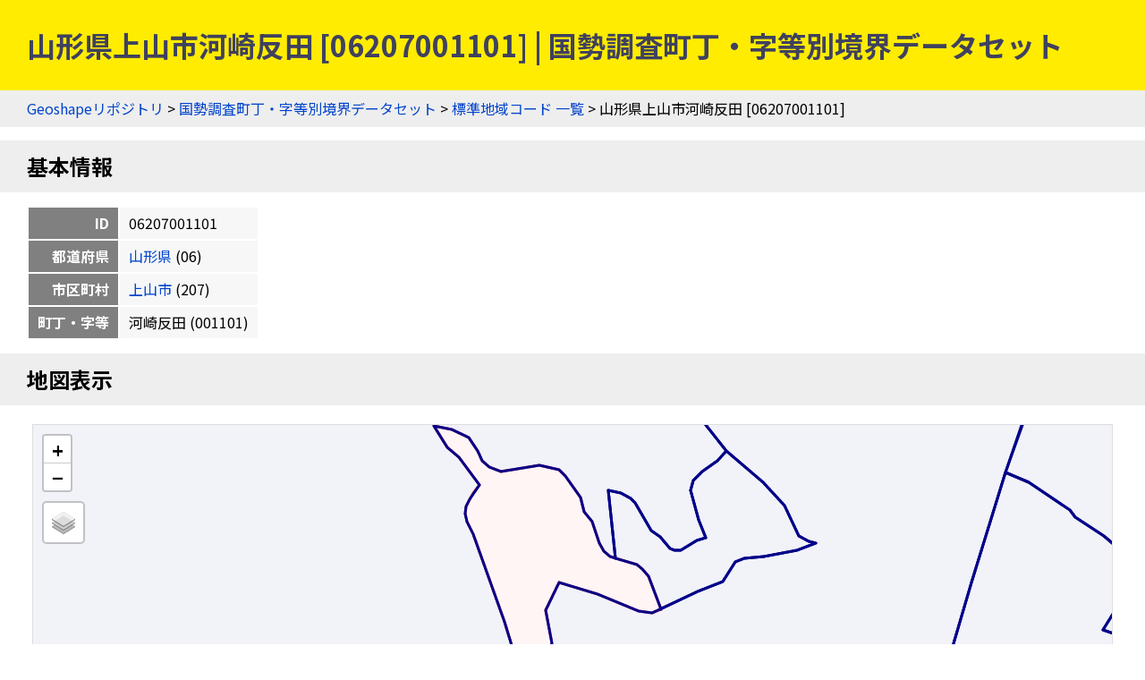

--- FILE ---
content_type: text/html
request_url: https://geoshape.ex.nii.ac.jp/ka/resource/06/06207001101.html
body_size: 3156
content:
<!DOCTYPE html PUBLIC "-//W3C//DTD HTML 4.01 Transitional//EN" "http://www.w3.org/TR/html4/loose.dtd">
<head>
<meta http-equiv="Content-Type" content="text/html; charset=UTF-8">
<script async="true" src="https://www.googletagmanager.com/gtag/js?id=UA-89206154-3"></script><script>
	window.dataLayer = window.dataLayer || [];
	function gtag(){dataLayer.push(arguments);}
	gtag('js', new Date());
	
	gtag('config', 'UA-89206154-3');
      </script><script async="true" src="https://www.googletagmanager.com/gtag/js?id=G-CJ0P2V7PFM"></script><script>
	window.dataLayer = window.dataLayer || [];
	function gtag(){dataLayer.push(arguments);}
	gtag('js', new Date());
	
	gtag('config', 'G-CJ0P2V7PFM');
      </script><meta name="copyright" content="CC BY 4.0">
<link href="https://fonts.googleapis.com/css2?family=Noto+Sans+JP:wght@400;700&amp;display=swap" rel="stylesheet">
<link rel="stylesheet" type="text/css" href="/css/shared.css">
<title>山形県上山市河崎反田 [06207001101] | 国勢調査町丁・字等別境界データセット</title>
<script src="/js/jquery-3.5.1.min.js" type="text/javascript" charset="utf-8"></script><script src="https://unpkg.com/leaflet@1.7.1/dist/leaflet.js" type="text/javascript" charset="utf-8"></script><link rel="stylesheet" type="text/css" href="https://unpkg.com/leaflet@1.7.1/dist/leaflet.css">
<script src="/js/topojson.min.js" type="text/javascript" charset="utf-8"></script><script src="/js/tile.js" type="text/javascript" charset="utf-8"></script><script src="/js/ka_key.js" type="text/javascript" charset="utf-8"></script><meta property="og:title" content="山形県上山市河崎反田 [06207001101] | 国勢調査町丁・字等別境界データセット">
<meta property="og:type" content="website">
<meta property="og:url" content="https://geoshape.ex.nii.ac.jp/ka/resource/06/06207001101.html">
<meta property="og:image" content="https://geoshape.ex.nii.ac.jp/img/ka.jpg">
<meta property="og:site_name" content="国勢調査町丁・字等別境界データセット">
<meta name="twitter:card" content="summary_large_image">
<meta name="twitter:site" content="@rois_codh">
<meta name="twitter:creator" content="@rois_codh">
</head><body>
<h1>山形県上山市河崎反田 [06207001101] | 国勢調査町丁・字等別境界データセット</h1>
<div class="nav">
<a href="/">Geoshapeリポジトリ</a> &gt; <a href="/ka/">国勢調査町丁・字等別境界データセット</a> &gt; <a href="/ka/resource/">標準地域コード 一覧</a> &gt; 山形県上山市河崎反田 [06207001101]</div>
<h2 id="basic">基本情報</h2>
<table class="info">
<tr>
<th>ID</th>
<td>06207001101</td>
</tr>
<tr>
<th>都道府県</th>
<td>
<a href="/ka/resource/?%E5%B1%B1%E5%BD%A2%E7%9C%8C">山形県</a>
	  (06)
	</td>
</tr>
<tr>
<th>市区町村</th>
<td>
<a href="/ka/resource/06207.html">上山市</a>
	  (207)
	</td>
</tr>
<tr>
<th>町丁・字等</th>
<td>河崎反田
	    (001101)
	  </td>
</tr>
</table>
<h2 id="map">地図表示</h2>
<div class="pane"><table class="pane"><tr><td class="key-map">
<div id="key-map"></div>
<script type="text/javascript">var topojsonUrl = '/ka/topojson/2020/06/r2ka06207.topojson'; var keyCode = '06207001101';</script>
</td></tr></table></div>
<h2 id="polygon">ポリゴン情報</h2>
<table class="info">
<tr>
<th>分類</th>
<td>町丁・字等</td>
</tr>
<tr>
<th>面積(㎡)</th>
<td>4360.292</td>
</tr>
<tr>
<th>周辺長（ｍ）</th>
<td>296.592</td>
</tr>
<tr>
<th>人口</th>
<td>0</td>
</tr>
<tr>
<th>世帯数</th>
<td>0</td>
</tr>
<tr>
<th>基本単位区（調査区）数</th>
<td>0</td>
</tr>
<tr>
<th>図形中心点</th>
<td>
	    北緯38.15069度,
	    東経140.263015度 / 
	    <a target="gmap" href="https://www.google.co.jp/maps?q=38.15069,140.263015">
	      Google Mapsで開く
	    </a>
</td>
</tr>
<tr>
<th>特殊記号D（飛び地、抜け地フラグ）</th>
<td></td>
</tr>
<tr>
<th>特殊記号E（町丁・字等重複フラグ）</th>
<td></td>
</tr>
</table>
<table class="info">
<tr>
<th>分類</th>
<td>町丁・字等</td>
</tr>
<tr>
<th>面積(㎡)</th>
<td>57354.707</td>
</tr>
<tr>
<th>周辺長（ｍ）</th>
<td>2175.903</td>
</tr>
<tr>
<th>人口</th>
<td>26</td>
</tr>
<tr>
<th>世帯数</th>
<td>15</td>
</tr>
<tr>
<th>基本単位区（調査区）数</th>
<td>15</td>
</tr>
<tr>
<th>図形中心点</th>
<td>
	    北緯38.152419度,
	    東経140.261119度 / 
	    <a target="gmap" href="https://www.google.co.jp/maps?q=38.152419,140.261119">
	      Google Mapsで開く
	    </a>
</td>
</tr>
<tr>
<th>特殊記号D（飛び地、抜け地フラグ）</th>
<td></td>
</tr>
<tr>
<th>特殊記号E（町丁・字等重複フラグ）</th>
<td></td>
</tr>
</table>
<h2>現在の町丁・字等境界と重なる過去の市区町村一覧（歴史的行政区域データセットβ版）</h2>
<p>赤は主要な市区町村、青は重なりのある全市区町村を示します。なお<a href="/city/#polygon-note">ポリゴンデータの注意事項</a>も参考にしてください。</p>
<form class="source">
<p>
表示データ選択：<label>
<input type="checkbox" id="present-1" name="present" onclick="javascript:toggleSource('present-1')" checked>
国土数値情報
</label>
<label>
<input type="checkbox" id="present-2" name="present" onclick="javascript:toggleSource('present-2')">
行政界変遷DB
</label>
</p>
<p>
市区町村選択：<label>
<input type="checkbox" name="city" onclick="javascript:toggleCity('present')" checked>
重なりが小さい市区町村を隱す
</label>
</p>
</form>
<div class="list"><table class="list">
<thead><tr>
<th>市区町村ID</th>
<th class="address">住所</th>
<th data-source="present-1">1920-01-01</th>
<th data-source="present-2">1920-12-31</th>
<th data-source="present-2">1954-12-31</th>
<th data-source="present-1">1955-10-01</th>
<th data-source="present-2">1968-12-31</th>
<th data-source="present-1">2022-01-01</th>
</tr></thead>
<tbody>
<tr class="r1">
<td><a href="/city/resource/06B0090004.html">06B0090004</a></td>
<td>山形県南村山郡上山町</td>
<td class="major" title="1920-01-01" data-source="present-1">97%</td>
<td class="major" title="1920-12-31" data-source="present-2">100%</td>
<td class="empty" title="1954-12-31" data-source="present-2"></td>
<td class="empty" title="1955-10-01" data-source="present-1"></td>
<td class="empty" title="1968-12-31" data-source="present-2"></td>
<td class="empty" title="2022-01-01" data-source="present-1"></td>
</tr>
<tr class="r0">
<td><a href="/city/resource/06B0090005.html">06B0090005</a></td>
<td>山形県南村山郡西郷村</td>
<td class="minor" title="1920-01-01" data-source="present-1">3%</td>
<td class="empty" title="1920-12-31" data-source="present-2"></td>
<td class="empty" title="1954-12-31" data-source="present-2"></td>
<td class="empty" title="1955-10-01" data-source="present-1"></td>
<td class="empty" title="1968-12-31" data-source="present-2"></td>
<td class="empty" title="2022-01-01" data-source="present-1"></td>
</tr>
<tr class="r1">
<td><a href="/city/resource/06207A1968.html">06207A1968</a></td>
<td>山形県上山市</td>
<td class="empty" title="1920-01-01" data-source="present-1"></td>
<td class="empty" title="1920-12-31" data-source="present-2"></td>
<td class="major" title="1954-12-31" data-source="present-2">100%</td>
<td class="major" title="1955-10-01" data-source="present-1">100%</td>
<td class="major" title="1968-12-31" data-source="present-2">100%</td>
<td class="major" title="2022-01-01" data-source="present-1">100%</td>
</tr>
</tbody>
<thead><tr>
<th>市区町村ID</th>
<th class="address">住所</th>
<th data-source="present-1">1920-01-01</th>
<th data-source="present-2">1920-12-31</th>
<th data-source="present-2">1954-12-31</th>
<th data-source="present-1">1955-10-01</th>
<th data-source="present-2">1968-12-31</th>
<th data-source="present-1">2022-01-01</th>
</tr></thead>
</table></div>
<h2 id="search">検索</h2>
<p><a href="/search/">歴史的地名／現代地名による統合検索</a>では、現代および歴史的な市区町村名や現代の町丁・字名による検索が可能です。</p>
<form action="/app/search-place" class="search">
		  地名（の一部）を入力：
    <input type="input" size="50" name="key">
    <input type="submit">
		  </form>
<h2 id="summary">概要</h2>
<p><a href="/ka/">国勢調査町丁・字等別境界データセット</a>とは、国勢調査の実施毎（5年毎）に設定した調査区の境界を中心としたデータセットです。また<a href="/city/">歴史行政区域データセットβ版</a>ともリンクしており、「この町丁・字は、かつてどこの市区町村に属していたか？」などの調査にもご活用ください。2020年版のデータでは、町丁・字等情報＝220,814件を提供しています。</p>
<h2 id="license">ライセンス</h2>
<p>このウェブサイトのコンテンツは、<a href="https://creativecommons.org/licenses/by/4.0/">CC BY 4.0</a>の下に提供されています。データセットをご利用の際には、以下のようなクレジットを表示して下さい。</p>
<p class="highlight">『国勢調査町丁・字等別境界データセット』（CODH作成）
    「令和2年国勢調査町丁・字等別境界データ」（e-Stat）を加工
    doi:10.20676/00000450
</p>
<h2 id="source">出典</h2>
<ol>
<li><a href="/ka/#source-estat">政府統計の総合窓口（e-Stat）「国勢調査町丁・字等別境界データ」2020年</a></li>
<li><a href="/city/dataset/">『Geoshape市区町村IDデータセット』（CODH作成）</a></li>
		      </ol>
<div class="nav">
<a href="/">Geoshapeリポジトリ</a> &gt; <a href="/ka/">国勢調査町丁・字等別境界データセット</a> &gt; <a href="/ka/resource/">標準地域コード 一覧</a> &gt; 山形県上山市河崎反田 [06207001101]</div>
<div class="footer">
<a href="https://agora.ex.nii.ac.jp/~kitamoto/">Asanobu KITAMOTO</a>, <a href="https://codh.rois.ac.jp/">ROIS-DS Center for Open Data in the Humanities</a>
</div>
</body>
